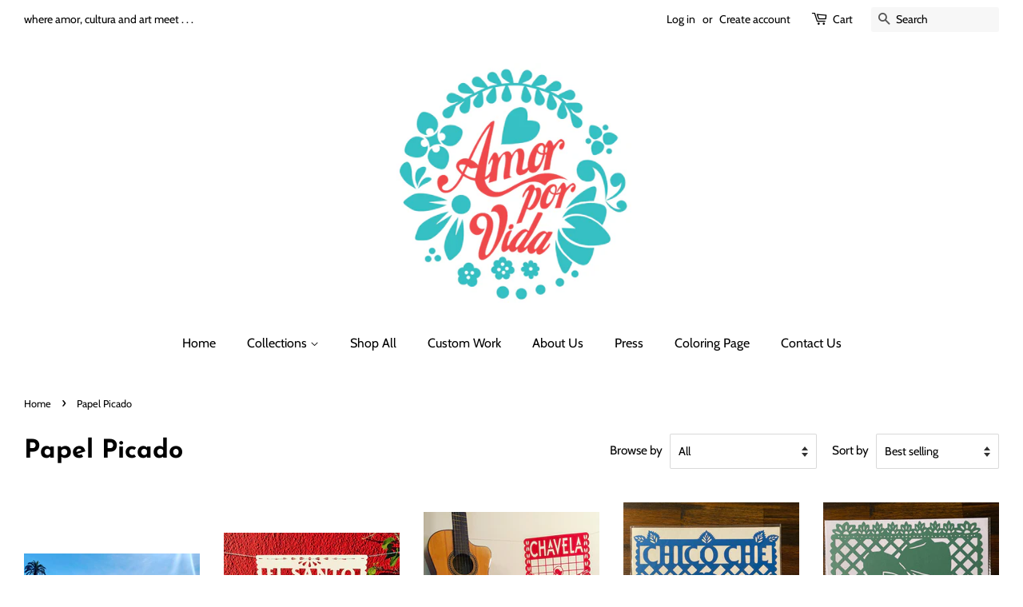

--- FILE ---
content_type: text/html; charset=utf-8
request_url: https://amor-por-vida.myshopify.com/collections/music-icons?page=3
body_size: 15795
content:
<!doctype html>
<html class="no-js">
<head>

  <!-- Basic page needs ================================================== -->
  <meta charset="utf-8">
  <meta http-equiv="X-UA-Compatible" content="IE=edge,chrome=1">

  

  <!-- Title and description ================================================== -->
  <title>
  Papel Picado &ndash; Page 3 &ndash; Amor Por Vida
  </title>

  

  <!-- Social meta ================================================== -->
  <!-- /snippets/social-meta-tags.liquid -->




<meta property="og:site_name" content="Amor Por Vida">
<meta property="og:url" content="https://amor-por-vida.myshopify.com/collections/music-icons?page=3">
<meta property="og:title" content="Papel Picado">
<meta property="og:type" content="product.group">
<meta property="og:description" content="Where amor, cultura and art meet. We specialize in creating pieces that showcase our culture unapologetically. We are who we are, complex and carefree.">

<meta property="og:image" content="http://amor-por-vida.myshopify.com/cdn/shop/collections/DCA6C54C-3B77-4F4D-BA58-CEB8589FB7A5_1200x1200.jpg?v=1599770382">
<meta property="og:image:secure_url" content="https://amor-por-vida.myshopify.com/cdn/shop/collections/DCA6C54C-3B77-4F4D-BA58-CEB8589FB7A5_1200x1200.jpg?v=1599770382">


  <meta name="twitter:site" content="@AmorPorVida_">

<meta name="twitter:card" content="summary_large_image">
<meta name="twitter:title" content="Papel Picado">
<meta name="twitter:description" content="Where amor, cultura and art meet. We specialize in creating pieces that showcase our culture unapologetically. We are who we are, complex and carefree.">


  <!-- Helpers ================================================== -->
  <link rel="canonical" href="https://amor-por-vida.myshopify.com/collections/music-icons?page=3">
  <meta name="viewport" content="width=device-width,initial-scale=1">
  <meta name="theme-color" content="#000000">

  <!-- CSS ================================================== -->
  <link href="//amor-por-vida.myshopify.com/cdn/shop/t/6/assets/timber.scss.css?v=41524157423407920211759259870" rel="stylesheet" type="text/css" media="all" />
  <link href="//amor-por-vida.myshopify.com/cdn/shop/t/6/assets/theme.scss.css?v=114961539227436411701759259869" rel="stylesheet" type="text/css" media="all" />

  <script>
    window.theme = window.theme || {};

    var theme = {
      strings: {
        addToCart: "Add to Cart",
        soldOut: "Sold Out",
        unavailable: "Unavailable",
        zoomClose: "Close (Esc)",
        zoomPrev: "Previous (Left arrow key)",
        zoomNext: "Next (Right arrow key)",
        addressError: "Error looking up that address",
        addressNoResults: "No results for that address",
        addressQueryLimit: "You have exceeded the Google API usage limit. Consider upgrading to a \u003ca href=\"https:\/\/developers.google.com\/maps\/premium\/usage-limits\"\u003ePremium Plan\u003c\/a\u003e.",
        authError: "There was a problem authenticating your Google Maps API Key."
      },
      settings: {
        // Adding some settings to allow the editor to update correctly when they are changed
        enableWideLayout: true,
        typeAccentTransform: false,
        typeAccentSpacing: false,
        baseFontSize: '17px',
        headerBaseFontSize: '32px',
        accentFontSize: '16px'
      },
      variables: {
        mediaQueryMedium: 'screen and (max-width: 768px)',
        bpSmall: false
      },
      moneyFormat: "${{amount}}"
    }

    document.documentElement.className = document.documentElement.className.replace('no-js', 'supports-js');
  </script>

  <!-- Header hook for plugins ================================================== -->
  <script>window.performance && window.performance.mark && window.performance.mark('shopify.content_for_header.start');</script><meta id="shopify-digital-wallet" name="shopify-digital-wallet" content="/32861913225/digital_wallets/dialog">
<meta name="shopify-checkout-api-token" content="c787dddffdd6e8ccb9300232414a8828">
<link rel="alternate" type="application/atom+xml" title="Feed" href="/collections/music-icons.atom" />
<link rel="prev" href="/collections/music-icons?page=2">
<link rel="alternate" hreflang="x-default" href="https://amor-por-vida.myshopify.com/collections/music-icons?page=3">
<link rel="alternate" hreflang="en" href="https://amor-por-vida.myshopify.com/collections/music-icons?page=3">
<link rel="alternate" hreflang="es" href="https://amor-por-vida.myshopify.com/es/collections/music-icons?page=3">
<link rel="alternate" type="application/json+oembed" href="https://amor-por-vida.myshopify.com/collections/music-icons.oembed?page=3">
<script async="async" src="/checkouts/internal/preloads.js?locale=en-US"></script>
<link rel="preconnect" href="https://shop.app" crossorigin="anonymous">
<script async="async" src="https://shop.app/checkouts/internal/preloads.js?locale=en-US&shop_id=32861913225" crossorigin="anonymous"></script>
<script id="apple-pay-shop-capabilities" type="application/json">{"shopId":32861913225,"countryCode":"US","currencyCode":"USD","merchantCapabilities":["supports3DS"],"merchantId":"gid:\/\/shopify\/Shop\/32861913225","merchantName":"Amor Por Vida","requiredBillingContactFields":["postalAddress","email"],"requiredShippingContactFields":["postalAddress","email"],"shippingType":"shipping","supportedNetworks":["visa","masterCard","amex","discover","elo","jcb"],"total":{"type":"pending","label":"Amor Por Vida","amount":"1.00"},"shopifyPaymentsEnabled":true,"supportsSubscriptions":true}</script>
<script id="shopify-features" type="application/json">{"accessToken":"c787dddffdd6e8ccb9300232414a8828","betas":["rich-media-storefront-analytics"],"domain":"amor-por-vida.myshopify.com","predictiveSearch":true,"shopId":32861913225,"locale":"en"}</script>
<script>var Shopify = Shopify || {};
Shopify.shop = "amor-por-vida.myshopify.com";
Shopify.locale = "en";
Shopify.currency = {"active":"USD","rate":"1.0"};
Shopify.country = "US";
Shopify.theme = {"name":"Minimal","id":87935746185,"schema_name":"Minimal","schema_version":"11.7.9","theme_store_id":380,"role":"main"};
Shopify.theme.handle = "null";
Shopify.theme.style = {"id":null,"handle":null};
Shopify.cdnHost = "amor-por-vida.myshopify.com/cdn";
Shopify.routes = Shopify.routes || {};
Shopify.routes.root = "/";</script>
<script type="module">!function(o){(o.Shopify=o.Shopify||{}).modules=!0}(window);</script>
<script>!function(o){function n(){var o=[];function n(){o.push(Array.prototype.slice.apply(arguments))}return n.q=o,n}var t=o.Shopify=o.Shopify||{};t.loadFeatures=n(),t.autoloadFeatures=n()}(window);</script>
<script>
  window.ShopifyPay = window.ShopifyPay || {};
  window.ShopifyPay.apiHost = "shop.app\/pay";
  window.ShopifyPay.redirectState = null;
</script>
<script id="shop-js-analytics" type="application/json">{"pageType":"collection"}</script>
<script defer="defer" async type="module" src="//amor-por-vida.myshopify.com/cdn/shopifycloud/shop-js/modules/v2/client.init-shop-cart-sync_BdyHc3Nr.en.esm.js"></script>
<script defer="defer" async type="module" src="//amor-por-vida.myshopify.com/cdn/shopifycloud/shop-js/modules/v2/chunk.common_Daul8nwZ.esm.js"></script>
<script type="module">
  await import("//amor-por-vida.myshopify.com/cdn/shopifycloud/shop-js/modules/v2/client.init-shop-cart-sync_BdyHc3Nr.en.esm.js");
await import("//amor-por-vida.myshopify.com/cdn/shopifycloud/shop-js/modules/v2/chunk.common_Daul8nwZ.esm.js");

  window.Shopify.SignInWithShop?.initShopCartSync?.({"fedCMEnabled":true,"windoidEnabled":true});

</script>
<script>
  window.Shopify = window.Shopify || {};
  if (!window.Shopify.featureAssets) window.Shopify.featureAssets = {};
  window.Shopify.featureAssets['shop-js'] = {"shop-cart-sync":["modules/v2/client.shop-cart-sync_QYOiDySF.en.esm.js","modules/v2/chunk.common_Daul8nwZ.esm.js"],"init-fed-cm":["modules/v2/client.init-fed-cm_DchLp9rc.en.esm.js","modules/v2/chunk.common_Daul8nwZ.esm.js"],"shop-button":["modules/v2/client.shop-button_OV7bAJc5.en.esm.js","modules/v2/chunk.common_Daul8nwZ.esm.js"],"init-windoid":["modules/v2/client.init-windoid_DwxFKQ8e.en.esm.js","modules/v2/chunk.common_Daul8nwZ.esm.js"],"shop-cash-offers":["modules/v2/client.shop-cash-offers_DWtL6Bq3.en.esm.js","modules/v2/chunk.common_Daul8nwZ.esm.js","modules/v2/chunk.modal_CQq8HTM6.esm.js"],"shop-toast-manager":["modules/v2/client.shop-toast-manager_CX9r1SjA.en.esm.js","modules/v2/chunk.common_Daul8nwZ.esm.js"],"init-shop-email-lookup-coordinator":["modules/v2/client.init-shop-email-lookup-coordinator_UhKnw74l.en.esm.js","modules/v2/chunk.common_Daul8nwZ.esm.js"],"pay-button":["modules/v2/client.pay-button_DzxNnLDY.en.esm.js","modules/v2/chunk.common_Daul8nwZ.esm.js"],"avatar":["modules/v2/client.avatar_BTnouDA3.en.esm.js"],"init-shop-cart-sync":["modules/v2/client.init-shop-cart-sync_BdyHc3Nr.en.esm.js","modules/v2/chunk.common_Daul8nwZ.esm.js"],"shop-login-button":["modules/v2/client.shop-login-button_D8B466_1.en.esm.js","modules/v2/chunk.common_Daul8nwZ.esm.js","modules/v2/chunk.modal_CQq8HTM6.esm.js"],"init-customer-accounts-sign-up":["modules/v2/client.init-customer-accounts-sign-up_C8fpPm4i.en.esm.js","modules/v2/client.shop-login-button_D8B466_1.en.esm.js","modules/v2/chunk.common_Daul8nwZ.esm.js","modules/v2/chunk.modal_CQq8HTM6.esm.js"],"init-shop-for-new-customer-accounts":["modules/v2/client.init-shop-for-new-customer-accounts_CVTO0Ztu.en.esm.js","modules/v2/client.shop-login-button_D8B466_1.en.esm.js","modules/v2/chunk.common_Daul8nwZ.esm.js","modules/v2/chunk.modal_CQq8HTM6.esm.js"],"init-customer-accounts":["modules/v2/client.init-customer-accounts_dRgKMfrE.en.esm.js","modules/v2/client.shop-login-button_D8B466_1.en.esm.js","modules/v2/chunk.common_Daul8nwZ.esm.js","modules/v2/chunk.modal_CQq8HTM6.esm.js"],"shop-follow-button":["modules/v2/client.shop-follow-button_CkZpjEct.en.esm.js","modules/v2/chunk.common_Daul8nwZ.esm.js","modules/v2/chunk.modal_CQq8HTM6.esm.js"],"lead-capture":["modules/v2/client.lead-capture_BntHBhfp.en.esm.js","modules/v2/chunk.common_Daul8nwZ.esm.js","modules/v2/chunk.modal_CQq8HTM6.esm.js"],"checkout-modal":["modules/v2/client.checkout-modal_CfxcYbTm.en.esm.js","modules/v2/chunk.common_Daul8nwZ.esm.js","modules/v2/chunk.modal_CQq8HTM6.esm.js"],"shop-login":["modules/v2/client.shop-login_Da4GZ2H6.en.esm.js","modules/v2/chunk.common_Daul8nwZ.esm.js","modules/v2/chunk.modal_CQq8HTM6.esm.js"],"payment-terms":["modules/v2/client.payment-terms_MV4M3zvL.en.esm.js","modules/v2/chunk.common_Daul8nwZ.esm.js","modules/v2/chunk.modal_CQq8HTM6.esm.js"]};
</script>
<script>(function() {
  var isLoaded = false;
  function asyncLoad() {
    if (isLoaded) return;
    isLoaded = true;
    var urls = ["https:\/\/instagram.pinatropical.com\/insta.js?shop=amor-por-vida.myshopify.com","\/\/cdn.shopify.com\/proxy\/330debe9adb361141e1832113ff4eef3d9e80ab727dc4c438c544cd56886cce4\/depo.sidepanda.com\/scripttag\/script_tag?shop=amor-por-vida.myshopify.com\u0026sp-cache-control=cHVibGljLCBtYXgtYWdlPTkwMA"];
    for (var i = 0; i < urls.length; i++) {
      var s = document.createElement('script');
      s.type = 'text/javascript';
      s.async = true;
      s.src = urls[i];
      var x = document.getElementsByTagName('script')[0];
      x.parentNode.insertBefore(s, x);
    }
  };
  if(window.attachEvent) {
    window.attachEvent('onload', asyncLoad);
  } else {
    window.addEventListener('load', asyncLoad, false);
  }
})();</script>
<script id="__st">var __st={"a":32861913225,"offset":-28800,"reqid":"9ab8cf03-53c8-4aee-a438-6732e4d37fb7-1768999372","pageurl":"amor-por-vida.myshopify.com\/collections\/music-icons?page=3","u":"a10d1905ca5e","p":"collection","rtyp":"collection","rid":187550335113};</script>
<script>window.ShopifyPaypalV4VisibilityTracking = true;</script>
<script id="captcha-bootstrap">!function(){'use strict';const t='contact',e='account',n='new_comment',o=[[t,t],['blogs',n],['comments',n],[t,'customer']],c=[[e,'customer_login'],[e,'guest_login'],[e,'recover_customer_password'],[e,'create_customer']],r=t=>t.map((([t,e])=>`form[action*='/${t}']:not([data-nocaptcha='true']) input[name='form_type'][value='${e}']`)).join(','),a=t=>()=>t?[...document.querySelectorAll(t)].map((t=>t.form)):[];function s(){const t=[...o],e=r(t);return a(e)}const i='password',u='form_key',d=['recaptcha-v3-token','g-recaptcha-response','h-captcha-response',i],f=()=>{try{return window.sessionStorage}catch{return}},m='__shopify_v',_=t=>t.elements[u];function p(t,e,n=!1){try{const o=window.sessionStorage,c=JSON.parse(o.getItem(e)),{data:r}=function(t){const{data:e,action:n}=t;return t[m]||n?{data:e,action:n}:{data:t,action:n}}(c);for(const[e,n]of Object.entries(r))t.elements[e]&&(t.elements[e].value=n);n&&o.removeItem(e)}catch(o){console.error('form repopulation failed',{error:o})}}const l='form_type',E='cptcha';function T(t){t.dataset[E]=!0}const w=window,h=w.document,L='Shopify',v='ce_forms',y='captcha';let A=!1;((t,e)=>{const n=(g='f06e6c50-85a8-45c8-87d0-21a2b65856fe',I='https://cdn.shopify.com/shopifycloud/storefront-forms-hcaptcha/ce_storefront_forms_captcha_hcaptcha.v1.5.2.iife.js',D={infoText:'Protected by hCaptcha',privacyText:'Privacy',termsText:'Terms'},(t,e,n)=>{const o=w[L][v],c=o.bindForm;if(c)return c(t,g,e,D).then(n);var r;o.q.push([[t,g,e,D],n]),r=I,A||(h.body.append(Object.assign(h.createElement('script'),{id:'captcha-provider',async:!0,src:r})),A=!0)});var g,I,D;w[L]=w[L]||{},w[L][v]=w[L][v]||{},w[L][v].q=[],w[L][y]=w[L][y]||{},w[L][y].protect=function(t,e){n(t,void 0,e),T(t)},Object.freeze(w[L][y]),function(t,e,n,w,h,L){const[v,y,A,g]=function(t,e,n){const i=e?o:[],u=t?c:[],d=[...i,...u],f=r(d),m=r(i),_=r(d.filter((([t,e])=>n.includes(e))));return[a(f),a(m),a(_),s()]}(w,h,L),I=t=>{const e=t.target;return e instanceof HTMLFormElement?e:e&&e.form},D=t=>v().includes(t);t.addEventListener('submit',(t=>{const e=I(t);if(!e)return;const n=D(e)&&!e.dataset.hcaptchaBound&&!e.dataset.recaptchaBound,o=_(e),c=g().includes(e)&&(!o||!o.value);(n||c)&&t.preventDefault(),c&&!n&&(function(t){try{if(!f())return;!function(t){const e=f();if(!e)return;const n=_(t);if(!n)return;const o=n.value;o&&e.removeItem(o)}(t);const e=Array.from(Array(32),(()=>Math.random().toString(36)[2])).join('');!function(t,e){_(t)||t.append(Object.assign(document.createElement('input'),{type:'hidden',name:u})),t.elements[u].value=e}(t,e),function(t,e){const n=f();if(!n)return;const o=[...t.querySelectorAll(`input[type='${i}']`)].map((({name:t})=>t)),c=[...d,...o],r={};for(const[a,s]of new FormData(t).entries())c.includes(a)||(r[a]=s);n.setItem(e,JSON.stringify({[m]:1,action:t.action,data:r}))}(t,e)}catch(e){console.error('failed to persist form',e)}}(e),e.submit())}));const S=(t,e)=>{t&&!t.dataset[E]&&(n(t,e.some((e=>e===t))),T(t))};for(const o of['focusin','change'])t.addEventListener(o,(t=>{const e=I(t);D(e)&&S(e,y())}));const B=e.get('form_key'),M=e.get(l),P=B&&M;t.addEventListener('DOMContentLoaded',(()=>{const t=y();if(P)for(const e of t)e.elements[l].value===M&&p(e,B);[...new Set([...A(),...v().filter((t=>'true'===t.dataset.shopifyCaptcha))])].forEach((e=>S(e,t)))}))}(h,new URLSearchParams(w.location.search),n,t,e,['guest_login'])})(!0,!0)}();</script>
<script integrity="sha256-4kQ18oKyAcykRKYeNunJcIwy7WH5gtpwJnB7kiuLZ1E=" data-source-attribution="shopify.loadfeatures" defer="defer" src="//amor-por-vida.myshopify.com/cdn/shopifycloud/storefront/assets/storefront/load_feature-a0a9edcb.js" crossorigin="anonymous"></script>
<script crossorigin="anonymous" defer="defer" src="//amor-por-vida.myshopify.com/cdn/shopifycloud/storefront/assets/shopify_pay/storefront-65b4c6d7.js?v=20250812"></script>
<script data-source-attribution="shopify.dynamic_checkout.dynamic.init">var Shopify=Shopify||{};Shopify.PaymentButton=Shopify.PaymentButton||{isStorefrontPortableWallets:!0,init:function(){window.Shopify.PaymentButton.init=function(){};var t=document.createElement("script");t.src="https://amor-por-vida.myshopify.com/cdn/shopifycloud/portable-wallets/latest/portable-wallets.en.js",t.type="module",document.head.appendChild(t)}};
</script>
<script data-source-attribution="shopify.dynamic_checkout.buyer_consent">
  function portableWalletsHideBuyerConsent(e){var t=document.getElementById("shopify-buyer-consent"),n=document.getElementById("shopify-subscription-policy-button");t&&n&&(t.classList.add("hidden"),t.setAttribute("aria-hidden","true"),n.removeEventListener("click",e))}function portableWalletsShowBuyerConsent(e){var t=document.getElementById("shopify-buyer-consent"),n=document.getElementById("shopify-subscription-policy-button");t&&n&&(t.classList.remove("hidden"),t.removeAttribute("aria-hidden"),n.addEventListener("click",e))}window.Shopify?.PaymentButton&&(window.Shopify.PaymentButton.hideBuyerConsent=portableWalletsHideBuyerConsent,window.Shopify.PaymentButton.showBuyerConsent=portableWalletsShowBuyerConsent);
</script>
<script data-source-attribution="shopify.dynamic_checkout.cart.bootstrap">document.addEventListener("DOMContentLoaded",(function(){function t(){return document.querySelector("shopify-accelerated-checkout-cart, shopify-accelerated-checkout")}if(t())Shopify.PaymentButton.init();else{new MutationObserver((function(e,n){t()&&(Shopify.PaymentButton.init(),n.disconnect())})).observe(document.body,{childList:!0,subtree:!0})}}));
</script>
<link id="shopify-accelerated-checkout-styles" rel="stylesheet" media="screen" href="https://amor-por-vida.myshopify.com/cdn/shopifycloud/portable-wallets/latest/accelerated-checkout-backwards-compat.css" crossorigin="anonymous">
<style id="shopify-accelerated-checkout-cart">
        #shopify-buyer-consent {
  margin-top: 1em;
  display: inline-block;
  width: 100%;
}

#shopify-buyer-consent.hidden {
  display: none;
}

#shopify-subscription-policy-button {
  background: none;
  border: none;
  padding: 0;
  text-decoration: underline;
  font-size: inherit;
  cursor: pointer;
}

#shopify-subscription-policy-button::before {
  box-shadow: none;
}

      </style>

<script>window.performance && window.performance.mark && window.performance.mark('shopify.content_for_header.end');</script>

  <script src="//amor-por-vida.myshopify.com/cdn/shop/t/6/assets/jquery-2.2.3.min.js?v=58211863146907186831581642595" type="text/javascript"></script>

  <script src="//amor-por-vida.myshopify.com/cdn/shop/t/6/assets/lazysizes.min.js?v=155223123402716617051581642595" async="async"></script>

  
  

<link href="https://monorail-edge.shopifysvc.com" rel="dns-prefetch">
<script>(function(){if ("sendBeacon" in navigator && "performance" in window) {try {var session_token_from_headers = performance.getEntriesByType('navigation')[0].serverTiming.find(x => x.name == '_s').description;} catch {var session_token_from_headers = undefined;}var session_cookie_matches = document.cookie.match(/_shopify_s=([^;]*)/);var session_token_from_cookie = session_cookie_matches && session_cookie_matches.length === 2 ? session_cookie_matches[1] : "";var session_token = session_token_from_headers || session_token_from_cookie || "";function handle_abandonment_event(e) {var entries = performance.getEntries().filter(function(entry) {return /monorail-edge.shopifysvc.com/.test(entry.name);});if (!window.abandonment_tracked && entries.length === 0) {window.abandonment_tracked = true;var currentMs = Date.now();var navigation_start = performance.timing.navigationStart;var payload = {shop_id: 32861913225,url: window.location.href,navigation_start,duration: currentMs - navigation_start,session_token,page_type: "collection"};window.navigator.sendBeacon("https://monorail-edge.shopifysvc.com/v1/produce", JSON.stringify({schema_id: "online_store_buyer_site_abandonment/1.1",payload: payload,metadata: {event_created_at_ms: currentMs,event_sent_at_ms: currentMs}}));}}window.addEventListener('pagehide', handle_abandonment_event);}}());</script>
<script id="web-pixels-manager-setup">(function e(e,d,r,n,o){if(void 0===o&&(o={}),!Boolean(null===(a=null===(i=window.Shopify)||void 0===i?void 0:i.analytics)||void 0===a?void 0:a.replayQueue)){var i,a;window.Shopify=window.Shopify||{};var t=window.Shopify;t.analytics=t.analytics||{};var s=t.analytics;s.replayQueue=[],s.publish=function(e,d,r){return s.replayQueue.push([e,d,r]),!0};try{self.performance.mark("wpm:start")}catch(e){}var l=function(){var e={modern:/Edge?\/(1{2}[4-9]|1[2-9]\d|[2-9]\d{2}|\d{4,})\.\d+(\.\d+|)|Firefox\/(1{2}[4-9]|1[2-9]\d|[2-9]\d{2}|\d{4,})\.\d+(\.\d+|)|Chrom(ium|e)\/(9{2}|\d{3,})\.\d+(\.\d+|)|(Maci|X1{2}).+ Version\/(15\.\d+|(1[6-9]|[2-9]\d|\d{3,})\.\d+)([,.]\d+|)( \(\w+\)|)( Mobile\/\w+|) Safari\/|Chrome.+OPR\/(9{2}|\d{3,})\.\d+\.\d+|(CPU[ +]OS|iPhone[ +]OS|CPU[ +]iPhone|CPU IPhone OS|CPU iPad OS)[ +]+(15[._]\d+|(1[6-9]|[2-9]\d|\d{3,})[._]\d+)([._]\d+|)|Android:?[ /-](13[3-9]|1[4-9]\d|[2-9]\d{2}|\d{4,})(\.\d+|)(\.\d+|)|Android.+Firefox\/(13[5-9]|1[4-9]\d|[2-9]\d{2}|\d{4,})\.\d+(\.\d+|)|Android.+Chrom(ium|e)\/(13[3-9]|1[4-9]\d|[2-9]\d{2}|\d{4,})\.\d+(\.\d+|)|SamsungBrowser\/([2-9]\d|\d{3,})\.\d+/,legacy:/Edge?\/(1[6-9]|[2-9]\d|\d{3,})\.\d+(\.\d+|)|Firefox\/(5[4-9]|[6-9]\d|\d{3,})\.\d+(\.\d+|)|Chrom(ium|e)\/(5[1-9]|[6-9]\d|\d{3,})\.\d+(\.\d+|)([\d.]+$|.*Safari\/(?![\d.]+ Edge\/[\d.]+$))|(Maci|X1{2}).+ Version\/(10\.\d+|(1[1-9]|[2-9]\d|\d{3,})\.\d+)([,.]\d+|)( \(\w+\)|)( Mobile\/\w+|) Safari\/|Chrome.+OPR\/(3[89]|[4-9]\d|\d{3,})\.\d+\.\d+|(CPU[ +]OS|iPhone[ +]OS|CPU[ +]iPhone|CPU IPhone OS|CPU iPad OS)[ +]+(10[._]\d+|(1[1-9]|[2-9]\d|\d{3,})[._]\d+)([._]\d+|)|Android:?[ /-](13[3-9]|1[4-9]\d|[2-9]\d{2}|\d{4,})(\.\d+|)(\.\d+|)|Mobile Safari.+OPR\/([89]\d|\d{3,})\.\d+\.\d+|Android.+Firefox\/(13[5-9]|1[4-9]\d|[2-9]\d{2}|\d{4,})\.\d+(\.\d+|)|Android.+Chrom(ium|e)\/(13[3-9]|1[4-9]\d|[2-9]\d{2}|\d{4,})\.\d+(\.\d+|)|Android.+(UC? ?Browser|UCWEB|U3)[ /]?(15\.([5-9]|\d{2,})|(1[6-9]|[2-9]\d|\d{3,})\.\d+)\.\d+|SamsungBrowser\/(5\.\d+|([6-9]|\d{2,})\.\d+)|Android.+MQ{2}Browser\/(14(\.(9|\d{2,})|)|(1[5-9]|[2-9]\d|\d{3,})(\.\d+|))(\.\d+|)|K[Aa][Ii]OS\/(3\.\d+|([4-9]|\d{2,})\.\d+)(\.\d+|)/},d=e.modern,r=e.legacy,n=navigator.userAgent;return n.match(d)?"modern":n.match(r)?"legacy":"unknown"}(),u="modern"===l?"modern":"legacy",c=(null!=n?n:{modern:"",legacy:""})[u],f=function(e){return[e.baseUrl,"/wpm","/b",e.hashVersion,"modern"===e.buildTarget?"m":"l",".js"].join("")}({baseUrl:d,hashVersion:r,buildTarget:u}),m=function(e){var d=e.version,r=e.bundleTarget,n=e.surface,o=e.pageUrl,i=e.monorailEndpoint;return{emit:function(e){var a=e.status,t=e.errorMsg,s=(new Date).getTime(),l=JSON.stringify({metadata:{event_sent_at_ms:s},events:[{schema_id:"web_pixels_manager_load/3.1",payload:{version:d,bundle_target:r,page_url:o,status:a,surface:n,error_msg:t},metadata:{event_created_at_ms:s}}]});if(!i)return console&&console.warn&&console.warn("[Web Pixels Manager] No Monorail endpoint provided, skipping logging."),!1;try{return self.navigator.sendBeacon.bind(self.navigator)(i,l)}catch(e){}var u=new XMLHttpRequest;try{return u.open("POST",i,!0),u.setRequestHeader("Content-Type","text/plain"),u.send(l),!0}catch(e){return console&&console.warn&&console.warn("[Web Pixels Manager] Got an unhandled error while logging to Monorail."),!1}}}}({version:r,bundleTarget:l,surface:e.surface,pageUrl:self.location.href,monorailEndpoint:e.monorailEndpoint});try{o.browserTarget=l,function(e){var d=e.src,r=e.async,n=void 0===r||r,o=e.onload,i=e.onerror,a=e.sri,t=e.scriptDataAttributes,s=void 0===t?{}:t,l=document.createElement("script"),u=document.querySelector("head"),c=document.querySelector("body");if(l.async=n,l.src=d,a&&(l.integrity=a,l.crossOrigin="anonymous"),s)for(var f in s)if(Object.prototype.hasOwnProperty.call(s,f))try{l.dataset[f]=s[f]}catch(e){}if(o&&l.addEventListener("load",o),i&&l.addEventListener("error",i),u)u.appendChild(l);else{if(!c)throw new Error("Did not find a head or body element to append the script");c.appendChild(l)}}({src:f,async:!0,onload:function(){if(!function(){var e,d;return Boolean(null===(d=null===(e=window.Shopify)||void 0===e?void 0:e.analytics)||void 0===d?void 0:d.initialized)}()){var d=window.webPixelsManager.init(e)||void 0;if(d){var r=window.Shopify.analytics;r.replayQueue.forEach((function(e){var r=e[0],n=e[1],o=e[2];d.publishCustomEvent(r,n,o)})),r.replayQueue=[],r.publish=d.publishCustomEvent,r.visitor=d.visitor,r.initialized=!0}}},onerror:function(){return m.emit({status:"failed",errorMsg:"".concat(f," has failed to load")})},sri:function(e){var d=/^sha384-[A-Za-z0-9+/=]+$/;return"string"==typeof e&&d.test(e)}(c)?c:"",scriptDataAttributes:o}),m.emit({status:"loading"})}catch(e){m.emit({status:"failed",errorMsg:(null==e?void 0:e.message)||"Unknown error"})}}})({shopId: 32861913225,storefrontBaseUrl: "https://amor-por-vida.myshopify.com",extensionsBaseUrl: "https://extensions.shopifycdn.com/cdn/shopifycloud/web-pixels-manager",monorailEndpoint: "https://monorail-edge.shopifysvc.com/unstable/produce_batch",surface: "storefront-renderer",enabledBetaFlags: ["2dca8a86"],webPixelsConfigList: [{"id":"shopify-app-pixel","configuration":"{}","eventPayloadVersion":"v1","runtimeContext":"STRICT","scriptVersion":"0450","apiClientId":"shopify-pixel","type":"APP","privacyPurposes":["ANALYTICS","MARKETING"]},{"id":"shopify-custom-pixel","eventPayloadVersion":"v1","runtimeContext":"LAX","scriptVersion":"0450","apiClientId":"shopify-pixel","type":"CUSTOM","privacyPurposes":["ANALYTICS","MARKETING"]}],isMerchantRequest: false,initData: {"shop":{"name":"Amor Por Vida","paymentSettings":{"currencyCode":"USD"},"myshopifyDomain":"amor-por-vida.myshopify.com","countryCode":"US","storefrontUrl":"https:\/\/amor-por-vida.myshopify.com"},"customer":null,"cart":null,"checkout":null,"productVariants":[],"purchasingCompany":null},},"https://amor-por-vida.myshopify.com/cdn","fcfee988w5aeb613cpc8e4bc33m6693e112",{"modern":"","legacy":""},{"shopId":"32861913225","storefrontBaseUrl":"https:\/\/amor-por-vida.myshopify.com","extensionBaseUrl":"https:\/\/extensions.shopifycdn.com\/cdn\/shopifycloud\/web-pixels-manager","surface":"storefront-renderer","enabledBetaFlags":"[\"2dca8a86\"]","isMerchantRequest":"false","hashVersion":"fcfee988w5aeb613cpc8e4bc33m6693e112","publish":"custom","events":"[[\"page_viewed\",{}],[\"collection_viewed\",{\"collection\":{\"id\":\"187550335113\",\"title\":\"Papel Picado\",\"productVariants\":[{\"price\":{\"amount\":20.0,\"currencyCode\":\"USD\"},\"product\":{\"title\":\"Echo Parque\",\"vendor\":\"Amor Por Vida\",\"id\":\"4942669906057\",\"untranslatedTitle\":\"Echo Parque\",\"url\":\"\/products\/echo-parque\",\"type\":\"Papel Picado\"},\"id\":\"33555553943689\",\"image\":{\"src\":\"\/\/amor-por-vida.myshopify.com\/cdn\/shop\/products\/image_a181abf8-0df6-4b15-a812-4e60512ea1e4.jpg?v=1587823842\"},\"sku\":\"\",\"title\":\"Default Title\",\"untranslatedTitle\":\"Default Title\"},{\"price\":{\"amount\":20.0,\"currencyCode\":\"USD\"},\"product\":{\"title\":\"El Santo\",\"vendor\":\"Amor Por Vida\",\"id\":\"4942656667785\",\"untranslatedTitle\":\"El Santo\",\"url\":\"\/products\/el-santo\",\"type\":\"Papel Picado\"},\"id\":\"33555534807177\",\"image\":{\"src\":\"\/\/amor-por-vida.myshopify.com\/cdn\/shop\/products\/image_48fa1712-3a66-42d7-ba60-fbd0c25fce17.jpg?v=1587823610\"},\"sku\":\"\",\"title\":\"Default Title\",\"untranslatedTitle\":\"Default Title\"},{\"price\":{\"amount\":15.0,\"currencyCode\":\"USD\"},\"product\":{\"title\":\"Chavela\",\"vendor\":\"Amor Por Vida\",\"id\":\"4942667219081\",\"untranslatedTitle\":\"Chavela\",\"url\":\"\/products\/chavela\",\"type\":\"Papel Picado\"},\"id\":\"33555550666889\",\"image\":{\"src\":\"\/\/amor-por-vida.myshopify.com\/cdn\/shop\/products\/image_90b362ac-9100-4b07-b4c2-133dfadefab6.jpg?v=1587823804\"},\"sku\":\"\",\"title\":\"Default Title\",\"untranslatedTitle\":\"Default Title\"},{\"price\":{\"amount\":20.0,\"currencyCode\":\"USD\"},\"product\":{\"title\":\"Chico Che\",\"vendor\":\"Amor Por Vida\",\"id\":\"4942653161609\",\"untranslatedTitle\":\"Chico Che\",\"url\":\"\/products\/chico-che\",\"type\":\"Papel Picado\"},\"id\":\"33555526942857\",\"image\":{\"src\":\"\/\/amor-por-vida.myshopify.com\/cdn\/shop\/products\/image_2a341907-abdb-4708-a6cb-7fca1629f618.jpg?v=1589501730\"},\"sku\":\"\",\"title\":\"Sky Blue\",\"untranslatedTitle\":\"Sky Blue\"},{\"price\":{\"amount\":20.0,\"currencyCode\":\"USD\"},\"product\":{\"title\":\"Joan Sebastian\",\"vendor\":\"Amor Por Vida\",\"id\":\"4942651621513\",\"untranslatedTitle\":\"Joan Sebastian\",\"url\":\"\/products\/joan-sebastian\",\"type\":\"Papel Picado\"},\"id\":\"33555525042313\",\"image\":{\"src\":\"\/\/amor-por-vida.myshopify.com\/cdn\/shop\/products\/image_83867626-446e-4786-884f-5f80b1d8101d.jpg?v=1587823523\"},\"sku\":\"\",\"title\":\"Default Title\",\"untranslatedTitle\":\"Default Title\"},{\"price\":{\"amount\":15.0,\"currencyCode\":\"USD\"},\"product\":{\"title\":\"Dave Grohl\",\"vendor\":\"Amor Por Vida\",\"id\":\"4940642287753\",\"untranslatedTitle\":\"Dave Grohl\",\"url\":\"\/products\/dave-grohl\",\"type\":\"Papel Picado\"},\"id\":\"33550893645961\",\"image\":{\"src\":\"\/\/amor-por-vida.myshopify.com\/cdn\/shop\/products\/image_310bda2d-9171-4d21-9691-e8a018883727.jpg?v=1587779145\"},\"sku\":\"\",\"title\":\"Default Title\",\"untranslatedTitle\":\"Default Title\"},{\"price\":{\"amount\":15.0,\"currencyCode\":\"USD\"},\"product\":{\"title\":\"Tupac\",\"vendor\":\"Amor Por Vida\",\"id\":\"4940641075337\",\"untranslatedTitle\":\"Tupac\",\"url\":\"\/products\/tupac\",\"type\":\"Papel Picado\"},\"id\":\"33550888632457\",\"image\":{\"src\":\"\/\/amor-por-vida.myshopify.com\/cdn\/shop\/products\/image_fd2f37b8-3cc2-4219-8536-2b144df2055f.jpg?v=1587779097\"},\"sku\":\"\",\"title\":\"Default Title\",\"untranslatedTitle\":\"Default Title\"}]}}]]"});</script><script>
  window.ShopifyAnalytics = window.ShopifyAnalytics || {};
  window.ShopifyAnalytics.meta = window.ShopifyAnalytics.meta || {};
  window.ShopifyAnalytics.meta.currency = 'USD';
  var meta = {"products":[{"id":4942669906057,"gid":"gid:\/\/shopify\/Product\/4942669906057","vendor":"Amor Por Vida","type":"Papel Picado","handle":"echo-parque","variants":[{"id":33555553943689,"price":2000,"name":"Echo Parque","public_title":null,"sku":""}],"remote":false},{"id":4942656667785,"gid":"gid:\/\/shopify\/Product\/4942656667785","vendor":"Amor Por Vida","type":"Papel Picado","handle":"el-santo","variants":[{"id":33555534807177,"price":2000,"name":"El Santo","public_title":null,"sku":""}],"remote":false},{"id":4942667219081,"gid":"gid:\/\/shopify\/Product\/4942667219081","vendor":"Amor Por Vida","type":"Papel Picado","handle":"chavela","variants":[{"id":33555550666889,"price":1500,"name":"Chavela","public_title":null,"sku":""}],"remote":false},{"id":4942653161609,"gid":"gid:\/\/shopify\/Product\/4942653161609","vendor":"Amor Por Vida","type":"Papel Picado","handle":"chico-che","variants":[{"id":33555526942857,"price":2000,"name":"Chico Che - Sky Blue","public_title":"Sky Blue","sku":""},{"id":33843578405001,"price":2000,"name":"Chico Che - Blue","public_title":"Blue","sku":""},{"id":33843582632073,"price":2000,"name":"Chico Che - Red","public_title":"Red","sku":""}],"remote":false},{"id":4942651621513,"gid":"gid:\/\/shopify\/Product\/4942651621513","vendor":"Amor Por Vida","type":"Papel Picado","handle":"joan-sebastian","variants":[{"id":33555525042313,"price":2000,"name":"Joan Sebastian","public_title":null,"sku":""}],"remote":false},{"id":4940642287753,"gid":"gid:\/\/shopify\/Product\/4940642287753","vendor":"Amor Por Vida","type":"Papel Picado","handle":"dave-grohl","variants":[{"id":33550893645961,"price":1500,"name":"Dave Grohl","public_title":null,"sku":""}],"remote":false},{"id":4940641075337,"gid":"gid:\/\/shopify\/Product\/4940641075337","vendor":"Amor Por Vida","type":"Papel Picado","handle":"tupac","variants":[{"id":33550888632457,"price":1500,"name":"Tupac","public_title":null,"sku":""}],"remote":false}],"page":{"pageType":"collection","resourceType":"collection","resourceId":187550335113,"requestId":"9ab8cf03-53c8-4aee-a438-6732e4d37fb7-1768999372"}};
  for (var attr in meta) {
    window.ShopifyAnalytics.meta[attr] = meta[attr];
  }
</script>
<script class="analytics">
  (function () {
    var customDocumentWrite = function(content) {
      var jquery = null;

      if (window.jQuery) {
        jquery = window.jQuery;
      } else if (window.Checkout && window.Checkout.$) {
        jquery = window.Checkout.$;
      }

      if (jquery) {
        jquery('body').append(content);
      }
    };

    var hasLoggedConversion = function(token) {
      if (token) {
        return document.cookie.indexOf('loggedConversion=' + token) !== -1;
      }
      return false;
    }

    var setCookieIfConversion = function(token) {
      if (token) {
        var twoMonthsFromNow = new Date(Date.now());
        twoMonthsFromNow.setMonth(twoMonthsFromNow.getMonth() + 2);

        document.cookie = 'loggedConversion=' + token + '; expires=' + twoMonthsFromNow;
      }
    }

    var trekkie = window.ShopifyAnalytics.lib = window.trekkie = window.trekkie || [];
    if (trekkie.integrations) {
      return;
    }
    trekkie.methods = [
      'identify',
      'page',
      'ready',
      'track',
      'trackForm',
      'trackLink'
    ];
    trekkie.factory = function(method) {
      return function() {
        var args = Array.prototype.slice.call(arguments);
        args.unshift(method);
        trekkie.push(args);
        return trekkie;
      };
    };
    for (var i = 0; i < trekkie.methods.length; i++) {
      var key = trekkie.methods[i];
      trekkie[key] = trekkie.factory(key);
    }
    trekkie.load = function(config) {
      trekkie.config = config || {};
      trekkie.config.initialDocumentCookie = document.cookie;
      var first = document.getElementsByTagName('script')[0];
      var script = document.createElement('script');
      script.type = 'text/javascript';
      script.onerror = function(e) {
        var scriptFallback = document.createElement('script');
        scriptFallback.type = 'text/javascript';
        scriptFallback.onerror = function(error) {
                var Monorail = {
      produce: function produce(monorailDomain, schemaId, payload) {
        var currentMs = new Date().getTime();
        var event = {
          schema_id: schemaId,
          payload: payload,
          metadata: {
            event_created_at_ms: currentMs,
            event_sent_at_ms: currentMs
          }
        };
        return Monorail.sendRequest("https://" + monorailDomain + "/v1/produce", JSON.stringify(event));
      },
      sendRequest: function sendRequest(endpointUrl, payload) {
        // Try the sendBeacon API
        if (window && window.navigator && typeof window.navigator.sendBeacon === 'function' && typeof window.Blob === 'function' && !Monorail.isIos12()) {
          var blobData = new window.Blob([payload], {
            type: 'text/plain'
          });

          if (window.navigator.sendBeacon(endpointUrl, blobData)) {
            return true;
          } // sendBeacon was not successful

        } // XHR beacon

        var xhr = new XMLHttpRequest();

        try {
          xhr.open('POST', endpointUrl);
          xhr.setRequestHeader('Content-Type', 'text/plain');
          xhr.send(payload);
        } catch (e) {
          console.log(e);
        }

        return false;
      },
      isIos12: function isIos12() {
        return window.navigator.userAgent.lastIndexOf('iPhone; CPU iPhone OS 12_') !== -1 || window.navigator.userAgent.lastIndexOf('iPad; CPU OS 12_') !== -1;
      }
    };
    Monorail.produce('monorail-edge.shopifysvc.com',
      'trekkie_storefront_load_errors/1.1',
      {shop_id: 32861913225,
      theme_id: 87935746185,
      app_name: "storefront",
      context_url: window.location.href,
      source_url: "//amor-por-vida.myshopify.com/cdn/s/trekkie.storefront.cd680fe47e6c39ca5d5df5f0a32d569bc48c0f27.min.js"});

        };
        scriptFallback.async = true;
        scriptFallback.src = '//amor-por-vida.myshopify.com/cdn/s/trekkie.storefront.cd680fe47e6c39ca5d5df5f0a32d569bc48c0f27.min.js';
        first.parentNode.insertBefore(scriptFallback, first);
      };
      script.async = true;
      script.src = '//amor-por-vida.myshopify.com/cdn/s/trekkie.storefront.cd680fe47e6c39ca5d5df5f0a32d569bc48c0f27.min.js';
      first.parentNode.insertBefore(script, first);
    };
    trekkie.load(
      {"Trekkie":{"appName":"storefront","development":false,"defaultAttributes":{"shopId":32861913225,"isMerchantRequest":null,"themeId":87935746185,"themeCityHash":"1715328770960258597","contentLanguage":"en","currency":"USD","eventMetadataId":"b03fa0be-824e-4ae3-af27-dd3b24a92ed8"},"isServerSideCookieWritingEnabled":true,"monorailRegion":"shop_domain","enabledBetaFlags":["65f19447"]},"Session Attribution":{},"S2S":{"facebookCapiEnabled":false,"source":"trekkie-storefront-renderer","apiClientId":580111}}
    );

    var loaded = false;
    trekkie.ready(function() {
      if (loaded) return;
      loaded = true;

      window.ShopifyAnalytics.lib = window.trekkie;

      var originalDocumentWrite = document.write;
      document.write = customDocumentWrite;
      try { window.ShopifyAnalytics.merchantGoogleAnalytics.call(this); } catch(error) {};
      document.write = originalDocumentWrite;

      window.ShopifyAnalytics.lib.page(null,{"pageType":"collection","resourceType":"collection","resourceId":187550335113,"requestId":"9ab8cf03-53c8-4aee-a438-6732e4d37fb7-1768999372","shopifyEmitted":true});

      var match = window.location.pathname.match(/checkouts\/(.+)\/(thank_you|post_purchase)/)
      var token = match? match[1]: undefined;
      if (!hasLoggedConversion(token)) {
        setCookieIfConversion(token);
        window.ShopifyAnalytics.lib.track("Viewed Product Category",{"currency":"USD","category":"Collection: music-icons","collectionName":"music-icons","collectionId":187550335113,"nonInteraction":true},undefined,undefined,{"shopifyEmitted":true});
      }
    });


        var eventsListenerScript = document.createElement('script');
        eventsListenerScript.async = true;
        eventsListenerScript.src = "//amor-por-vida.myshopify.com/cdn/shopifycloud/storefront/assets/shop_events_listener-3da45d37.js";
        document.getElementsByTagName('head')[0].appendChild(eventsListenerScript);

})();</script>
<script
  defer
  src="https://amor-por-vida.myshopify.com/cdn/shopifycloud/perf-kit/shopify-perf-kit-3.0.4.min.js"
  data-application="storefront-renderer"
  data-shop-id="32861913225"
  data-render-region="gcp-us-central1"
  data-page-type="collection"
  data-theme-instance-id="87935746185"
  data-theme-name="Minimal"
  data-theme-version="11.7.9"
  data-monorail-region="shop_domain"
  data-resource-timing-sampling-rate="10"
  data-shs="true"
  data-shs-beacon="true"
  data-shs-export-with-fetch="true"
  data-shs-logs-sample-rate="1"
  data-shs-beacon-endpoint="https://amor-por-vida.myshopify.com/api/collect"
></script>
</head>

<body id="papel-picado" class="template-collection">

  <div id="shopify-section-header" class="shopify-section"><style>
  .logo__image-wrapper {
    max-width: 300px;
  }
  /*================= If logo is above navigation ================== */
  
    .site-nav {
      
      margin-top: 30px;
    }

    
      .logo__image-wrapper {
        margin: 0 auto;
      }
    
  

  /*============ If logo is on the same line as navigation ============ */
  


  
</style>

<div data-section-id="header" data-section-type="header-section">
  <div class="header-bar">
    <div class="wrapper medium-down--hide">
      <div class="post-large--display-table">

        
          <div class="header-bar__left post-large--display-table-cell">

            

            

            
              <div class="header-bar__module header-bar__message">
                
                  where amor, cultura and art meet . . .
                
              </div>
            

          </div>
        

        <div class="header-bar__right post-large--display-table-cell">

          
            <ul class="header-bar__module header-bar__module--list">
              
                <li>
                  <a href="/account/login" id="customer_login_link">Log in</a>
                </li>
                <li>or</li>
                <li>
                  <a href="/account/register" id="customer_register_link">Create account</a>
                </li>
              
            </ul>
          

          <div class="header-bar__module">
            <span class="header-bar__sep" aria-hidden="true"></span>
            <a href="/cart" class="cart-page-link">
              <span class="icon icon-cart header-bar__cart-icon" aria-hidden="true"></span>
            </a>
          </div>

          <div class="header-bar__module">
            <a href="/cart" class="cart-page-link">
              Cart
              <span class="cart-count header-bar__cart-count hidden-count">0</span>
            </a>
          </div>

          
            
              <div class="header-bar__module header-bar__search">
                


  <form action="/search" method="get" class="header-bar__search-form clearfix" role="search">
    
    <button type="submit" class="btn btn--search icon-fallback-text header-bar__search-submit">
      <span class="icon icon-search" aria-hidden="true"></span>
      <span class="fallback-text">Search</span>
    </button>
    <input type="search" name="q" value="" aria-label="Search" class="header-bar__search-input" placeholder="Search">
  </form>


              </div>
            
          

        </div>
      </div>
    </div>

    <div class="wrapper post-large--hide announcement-bar--mobile">
      
        
          <span>where amor, cultura and art meet . . .</span>
        
      
    </div>

    <div class="wrapper post-large--hide">
      
        <button type="button" class="mobile-nav-trigger" id="MobileNavTrigger" aria-controls="MobileNav" aria-expanded="false">
          <span class="icon icon-hamburger" aria-hidden="true"></span>
          Menu
        </button>
      
      <a href="/cart" class="cart-page-link mobile-cart-page-link">
        <span class="icon icon-cart header-bar__cart-icon" aria-hidden="true"></span>
        Cart <span class="cart-count hidden-count">0</span>
      </a>
    </div>
    <nav role="navigation">
  <ul id="MobileNav" class="mobile-nav post-large--hide">
    
      
        <li class="mobile-nav__link">
          <a
            href="/"
            class="mobile-nav"
            >
            Home
          </a>
        </li>
      
    
      
        
        <li class="mobile-nav__link" aria-haspopup="true">
          <a
            href="/collections"
            class="mobile-nav__sublist-trigger"
            aria-controls="MobileNav-Parent-2"
            aria-expanded="false">
            Collections
            <span class="icon-fallback-text mobile-nav__sublist-expand" aria-hidden="true">
  <span class="icon icon-plus" aria-hidden="true"></span>
  <span class="fallback-text">+</span>
</span>
<span class="icon-fallback-text mobile-nav__sublist-contract" aria-hidden="true">
  <span class="icon icon-minus" aria-hidden="true"></span>
  <span class="fallback-text">-</span>
</span>

          </a>
          <ul
            id="MobileNav-Parent-2"
            class="mobile-nav__sublist">
            
            
              
                <li class="mobile-nav__sublist-link">
                  <a
                    href="/collections/specialty-pieces"
                    >
                    Specialty/Custom Work
                  </a>
                </li>
              
            
              
                <li class="mobile-nav__sublist-link">
                  <a
                    href="/collections/music-icons"
                    aria-current="page">
                    Papel Picado
                  </a>
                </li>
              
            
              
                <li class="mobile-nav__sublist-link">
                  <a
                    href="/collections/linocut-prints"
                    >
                    Linocut Prints
                  </a>
                </li>
              
            
              
                <li class="mobile-nav__sublist-link">
                  <a
                    href="/collections/greeting-cards"
                    >
                    Greeting Cards
                  </a>
                </li>
              
            
              
                <li class="mobile-nav__sublist-link">
                  <a
                    href="/collections/alphabet-menudo"
                    >
                    Alphabet Menudo: Limited Edition
                  </a>
                </li>
              
            
          </ul>
        </li>
      
    
      
        <li class="mobile-nav__link">
          <a
            href="/collections/all"
            class="mobile-nav"
            >
            Shop All
          </a>
        </li>
      
    
      
        <li class="mobile-nav__link">
          <a
            href="/pages/custom-orders"
            class="mobile-nav"
            >
            Custom Work
          </a>
        </li>
      
    
      
        <li class="mobile-nav__link">
          <a
            href="/pages/about"
            class="mobile-nav"
            >
            About Us
          </a>
        </li>
      
    
      
        <li class="mobile-nav__link">
          <a
            href="/pages/press"
            class="mobile-nav"
            >
            Press
          </a>
        </li>
      
    
      
        <li class="mobile-nav__link">
          <a
            href="/pages/coloring-page"
            class="mobile-nav"
            >
            Coloring Page
          </a>
        </li>
      
    
      
        <li class="mobile-nav__link">
          <a
            href="/pages/contact-us"
            class="mobile-nav"
            >
            Contact Us
          </a>
        </li>
      
    

    
      
        <li class="mobile-nav__link">
          <a href="/account/login" id="customer_login_link">Log in</a>
        </li>
        <li class="mobile-nav__link">
          <a href="/account/register" id="customer_register_link">Create account</a>
        </li>
      
    

    <li class="mobile-nav__link">
      
        <div class="header-bar__module header-bar__search">
          


  <form action="/search" method="get" class="header-bar__search-form clearfix" role="search">
    
    <button type="submit" class="btn btn--search icon-fallback-text header-bar__search-submit">
      <span class="icon icon-search" aria-hidden="true"></span>
      <span class="fallback-text">Search</span>
    </button>
    <input type="search" name="q" value="" aria-label="Search" class="header-bar__search-input" placeholder="Search">
  </form>


        </div>
      
    </li>
  </ul>
</nav>

  </div>

  <header class="site-header" role="banner">
    <div class="wrapper">

      
        <div class="grid--full">
          <div class="grid__item">
            
              <div class="h1 site-header__logo" itemscope itemtype="http://schema.org/Organization">
            
              
                <noscript>
                  
                  <div class="logo__image-wrapper">
                    <img src="//amor-por-vida.myshopify.com/cdn/shop/files/APV_Logo-Large_300x.jpg?v=1615319934" alt="Amor Por Vida" />
                  </div>
                </noscript>
                <div class="logo__image-wrapper supports-js">
                  <a href="/" itemprop="url" style="padding-top:100.0%;">
                    
                    <img class="logo__image lazyload"
                         src="//amor-por-vida.myshopify.com/cdn/shop/files/APV_Logo-Large_300x300.jpg?v=1615319934"
                         data-src="//amor-por-vida.myshopify.com/cdn/shop/files/APV_Logo-Large_{width}x.jpg?v=1615319934"
                         data-widths="[120, 180, 360, 540, 720, 900, 1080, 1296, 1512, 1728, 1944, 2048]"
                         data-aspectratio="1.0"
                         data-sizes="auto"
                         alt="Amor Por Vida"
                         itemprop="logo">
                  </a>
                </div>
              
            
              </div>
            
          </div>
        </div>
        <div class="grid--full medium-down--hide">
          <div class="grid__item">
            
<nav>
  <ul class="site-nav" id="AccessibleNav">
    
      
        <li>
          <a
            href="/"
            class="site-nav__link"
            data-meganav-type="child"
            >
              Home
          </a>
        </li>
      
    
      
      
        <li
          class="site-nav--has-dropdown "
          aria-haspopup="true">
          <a
            href="/collections"
            class="site-nav__link"
            data-meganav-type="parent"
            aria-controls="MenuParent-2"
            aria-expanded="false"
            >
              Collections
              <span class="icon icon-arrow-down" aria-hidden="true"></span>
          </a>
          <ul
            id="MenuParent-2"
            class="site-nav__dropdown "
            data-meganav-dropdown>
            
              
                <li>
                  <a
                    href="/collections/specialty-pieces"
                    class="site-nav__link"
                    data-meganav-type="child"
                    
                    tabindex="-1">
                      Specialty/Custom Work
                  </a>
                </li>
              
            
              
                <li class="site-nav--active">
                  <a
                    href="/collections/music-icons"
                    class="site-nav__link"
                    data-meganav-type="child"
                    aria-current="page"
                    tabindex="-1">
                      Papel Picado
                  </a>
                </li>
              
            
              
                <li>
                  <a
                    href="/collections/linocut-prints"
                    class="site-nav__link"
                    data-meganav-type="child"
                    
                    tabindex="-1">
                      Linocut Prints
                  </a>
                </li>
              
            
              
                <li>
                  <a
                    href="/collections/greeting-cards"
                    class="site-nav__link"
                    data-meganav-type="child"
                    
                    tabindex="-1">
                      Greeting Cards
                  </a>
                </li>
              
            
              
                <li>
                  <a
                    href="/collections/alphabet-menudo"
                    class="site-nav__link"
                    data-meganav-type="child"
                    
                    tabindex="-1">
                      Alphabet Menudo: Limited Edition
                  </a>
                </li>
              
            
          </ul>
        </li>
      
    
      
        <li>
          <a
            href="/collections/all"
            class="site-nav__link"
            data-meganav-type="child"
            >
              Shop All
          </a>
        </li>
      
    
      
        <li>
          <a
            href="/pages/custom-orders"
            class="site-nav__link"
            data-meganav-type="child"
            >
              Custom Work
          </a>
        </li>
      
    
      
        <li>
          <a
            href="/pages/about"
            class="site-nav__link"
            data-meganav-type="child"
            >
              About Us
          </a>
        </li>
      
    
      
        <li>
          <a
            href="/pages/press"
            class="site-nav__link"
            data-meganav-type="child"
            >
              Press
          </a>
        </li>
      
    
      
        <li>
          <a
            href="/pages/coloring-page"
            class="site-nav__link"
            data-meganav-type="child"
            >
              Coloring Page
          </a>
        </li>
      
    
      
        <li>
          <a
            href="/pages/contact-us"
            class="site-nav__link"
            data-meganav-type="child"
            >
              Contact Us
          </a>
        </li>
      
    
  </ul>
</nav>

          </div>
        </div>
      

    </div>
  </header>
</div>



</div>

  <main class="wrapper main-content" role="main">
    <div class="grid">
        <div class="grid__item">
          

<div id="shopify-section-collection-template" class="shopify-section">

<div id="CollectionSection" data-section-id="collection-template" data-section-type="collection-template" data-sort-enabled="true" data-tags-enabled="true">
  <div class="section-header section-header--breadcrumb">
    

<nav class="breadcrumb" role="navigation" aria-label="breadcrumbs">
  <a href="/" title="Back to the frontpage">Home</a>

  

    <span aria-hidden="true" class="breadcrumb__sep">&rsaquo;</span>
    
      <span>Papel Picado</span>
    

  
</nav>


  </div>

  <header class="section-header section-header--large">
    <h1 class="section-header__title section-header__title--left">Papel Picado</h1>
    
    <div class="section-header__link--right">
      
        <div class="form-horizontal">
    <label for="BrowseBy">Browse by</label>
    
<select name="BrowseBy" id="BrowseBy" class="btn--tertiary">
      <option value="/collections/music-icons">All</option>
        <option value="/collections/music-icons/agustin-lara">agustin lara</option>
        <option value="/collections/music-icons/bad-bunny">bad bunny</option>
        <option value="/collections/music-icons/bill-and-ted">bill and ted</option>
        <option value="/collections/music-icons/cancionero">cancionero</option>
        <option value="/collections/music-icons/disneyland">disneyland</option>
        <option value="/collections/music-icons/dude">dude</option>
        <option value="/collections/music-icons/el-principe-de-la-cancion">el principe de la cancion</option>
        <option value="/collections/music-icons/frida">Frida</option>
        <option value="/collections/music-icons/gavilan-o-paloma">gavilan o paloma</option>
        <option value="/collections/music-icons/james-baldwin">james baldwin</option>
        <option value="/collections/music-icons/jose-jose">jose jose</option>
        <option value="/collections/music-icons/magic-kingdom">magic kingdom</option>
        <option value="/collections/music-icons/mario-bros">mario bros</option>
        <option value="/collections/music-icons/musica">musica</option>
        <option value="/collections/music-icons/nintendo">nintendo</option>
        <option value="/collections/music-icons/recuerdame">recuerdame</option>
        <option value="/collections/music-icons/san-dimas">san dimas</option>
        <option value="/collections/music-icons/selena">selena</option>
        <option value="/collections/music-icons/social-justice">social justice</option>
        <option value="/collections/music-icons/totally-rad">totally rad</option>
        <option value="/collections/music-icons/yoshi">yoshi</option></select>
  </div><script>
  $(function() {
    $('#BrowseBy')
      .bind('change', function() {
        location.href = jQuery(this).val();
      }
    );
  });
</script>

      
      
        <div class="form-horizontal">
  <label for="SortBy">Sort by</label>
  <select name="sort_by" id="SortBy" class="btn--tertiary" aria-describedby="a11y-refresh-page-message">
  
     <option value="manual">Featured</option>
  
     <option value="best-selling">Best selling</option>
  
     <option value="title-ascending">Alphabetically, A-Z</option>
  
     <option value="title-descending">Alphabetically, Z-A</option>
  
     <option value="price-ascending">Price, low to high</option>
  
     <option value="price-descending">Price, high to low</option>
  
     <option value="created-ascending">Date, old to new</option>
  
     <option value="created-descending">Date, new to old</option>
  
  </select>
</div>

      
    </div>
    
  </header>

  

  <div class="grid-uniform grid-link__container">
    

      
      <div class="grid__item wide--one-fifth large--one-quarter medium-down--one-half">
        











<div class="">
  <a href="/collections/music-icons/products/echo-parque" class="grid-link">
    <span class="grid-link__image grid-link__image--loading grid-link__image-sold-out grid-link__image--product" data-image-wrapper>
      
      
      <span class="grid-link__image-centered">
        
          
            
            
<style>
  

  #ProductImage-15923626967177 {
    max-width: 335px;
    max-height: 251.00074404761904px;
  }
  #ProductImageWrapper-15923626967177 {
    max-width: 335px;
  }
</style>

            <div id="ProductImageWrapper-15923626967177" class="product__img-wrapper supports-js">
              <div style="padding-top:74.92559523809523%;">
                <img id="ProductImage-15923626967177"
                     alt="Echo Parque"
                     class="product__img lazyload"
                     data-src="//amor-por-vida.myshopify.com/cdn/shop/products/image_a181abf8-0df6-4b15-a812-4e60512ea1e4_{width}x.jpg?v=1587823842"
                     data-widths="[150, 220, 360, 470, 600, 750, 940, 1080, 1296, 1512, 1728, 2048]"
                     data-aspectratio="1.3346573982125125"
                     data-sizes="auto"
                     data-image>
              </div>
            </div>
          
          <noscript>
            <img src="//amor-por-vida.myshopify.com/cdn/shop/products/image_a181abf8-0df6-4b15-a812-4e60512ea1e4_large.jpg?v=1587823842" alt="Echo Parque" class="product__img">
          </noscript>
        
      </span>
    </span>
    <p class="grid-link__title">Echo Parque</p>
    
    
      <p class="grid-link__meta">
        
          
            <span class="visually-hidden">Regular price</span>
          
          $20.00

      </p>
    
  </a>
</div>

      </div>
    
      
      <div class="grid__item wide--one-fifth large--one-quarter medium-down--one-half">
        











<div class="">
  <a href="/collections/music-icons/products/el-santo" class="grid-link">
    <span class="grid-link__image grid-link__image--loading grid-link__image-sold-out grid-link__image--product" data-image-wrapper>
      
      
      <span class="grid-link__image-centered">
        
          
            
            
<style>
  

  #ProductImage-15923549601929 {
    max-width: 335px;
    max-height: 328.52657004830917px;
  }
  #ProductImageWrapper-15923549601929 {
    max-width: 335px;
  }
</style>

            <div id="ProductImageWrapper-15923549601929" class="product__img-wrapper supports-js">
              <div style="padding-top:98.06763285024154%;">
                <img id="ProductImage-15923549601929"
                     alt="El Santo"
                     class="product__img lazyload"
                     data-src="//amor-por-vida.myshopify.com/cdn/shop/products/image_48fa1712-3a66-42d7-ba60-fbd0c25fce17_{width}x.jpg?v=1587823610"
                     data-widths="[150, 220, 360, 470, 600, 750, 940, 1080, 1296, 1512, 1728, 2048]"
                     data-aspectratio="1.019704433497537"
                     data-sizes="auto"
                     data-image>
              </div>
            </div>
          
          <noscript>
            <img src="//amor-por-vida.myshopify.com/cdn/shop/products/image_48fa1712-3a66-42d7-ba60-fbd0c25fce17_large.jpg?v=1587823610" alt="El Santo" class="product__img">
          </noscript>
        
      </span>
    </span>
    <p class="grid-link__title">El Santo</p>
    
    
      <p class="grid-link__meta">
        
          
            <span class="visually-hidden">Regular price</span>
          
          $20.00

      </p>
    
  </a>
</div>

      </div>
    
      
      <div class="grid__item wide--one-fifth large--one-quarter medium-down--one-half">
        











<div class="">
  <a href="/collections/music-icons/products/chavela" class="grid-link">
    <span class="grid-link__image grid-link__image--loading grid-link__image-sold-out grid-link__image--product" data-image-wrapper>
      
      
      <span class="grid-link__image-centered">
        
          
            
            
<style>
  

  #ProductImage-15923613892745 {
    max-width: 393.9056281978397px;
    max-height: 480px;
  }
  #ProductImageWrapper-15923613892745 {
    max-width: 393.9056281978397px;
  }
</style>

            <div id="ProductImageWrapper-15923613892745" class="product__img-wrapper supports-js">
              <div style="padding-top:121.85659854520263%;">
                <img id="ProductImage-15923613892745"
                     alt="Chavela"
                     class="product__img lazyload"
                     data-src="//amor-por-vida.myshopify.com/cdn/shop/products/image_90b362ac-9100-4b07-b4c2-133dfadefab6_{width}x.jpg?v=1587823804"
                     data-widths="[150, 220, 360, 470, 600, 750, 940, 1080, 1296, 1512, 1728, 2048]"
                     data-aspectratio="0.820636725412166"
                     data-sizes="auto"
                     data-image>
              </div>
            </div>
          
          <noscript>
            <img src="//amor-por-vida.myshopify.com/cdn/shop/products/image_90b362ac-9100-4b07-b4c2-133dfadefab6_large.jpg?v=1587823804" alt="Chavela" class="product__img">
          </noscript>
        
      </span>
    </span>
    <p class="grid-link__title">Chavela</p>
    
    
      <p class="grid-link__meta">
        
          
            <span class="visually-hidden">Regular price</span>
          
          $15.00

      </p>
    
  </a>
</div>

      </div>
    
      
      <div class="grid__item wide--one-fifth large--one-quarter medium-down--one-half">
        











<div class="">
  <a href="/collections/music-icons/products/chico-che" class="grid-link">
    <span class="grid-link__image grid-link__image--loading grid-link__image-sold-out grid-link__image--product" data-image-wrapper>
      
      
      <span class="grid-link__image-centered">
        
          
            
            
<style>
  

  #ProductImage-15923534921865 {
    max-width: 360.0px;
    max-height: 480px;
  }
  #ProductImageWrapper-15923534921865 {
    max-width: 360.0px;
  }
</style>

            <div id="ProductImageWrapper-15923534921865" class="product__img-wrapper supports-js">
              <div style="padding-top:133.33333333333334%;">
                <img id="ProductImage-15923534921865"
                     alt="Chico Che"
                     class="product__img lazyload"
                     data-src="//amor-por-vida.myshopify.com/cdn/shop/products/image_8e8a40f5-1d33-44b5-923a-1695e1a9ff8f_{width}x.jpg?v=1587823562"
                     data-widths="[150, 220, 360, 470, 600, 750, 940, 1080, 1296, 1512, 1728, 2048]"
                     data-aspectratio="0.75"
                     data-sizes="auto"
                     data-image>
              </div>
            </div>
          
          <noscript>
            <img src="//amor-por-vida.myshopify.com/cdn/shop/products/image_8e8a40f5-1d33-44b5-923a-1695e1a9ff8f_large.jpg?v=1587823562" alt="Chico Che" class="product__img">
          </noscript>
        
      </span>
    </span>
    <p class="grid-link__title">Chico Che</p>
    
    
      <p class="grid-link__meta">
        
          
            <span class="visually-hidden">Regular price</span>
          
          $20.00

      </p>
    
  </a>
</div>

      </div>
    
      
      <div class="grid__item wide--one-fifth large--one-quarter medium-down--one-half">
        











<div class="">
  <a href="/collections/music-icons/products/joan-sebastian" class="grid-link">
    <span class="grid-link__image grid-link__image--loading grid-link__image-sold-out grid-link__image--product" data-image-wrapper>
      
      
      <span class="grid-link__image-centered">
        
          
            
            
<style>
  

  #ProductImage-15923518734473 {
    max-width: 360.0px;
    max-height: 480px;
  }
  #ProductImageWrapper-15923518734473 {
    max-width: 360.0px;
  }
</style>

            <div id="ProductImageWrapper-15923518734473" class="product__img-wrapper supports-js">
              <div style="padding-top:133.33333333333334%;">
                <img id="ProductImage-15923518734473"
                     alt="Joan Sebastian"
                     class="product__img lazyload"
                     data-src="//amor-por-vida.myshopify.com/cdn/shop/products/image_83867626-446e-4786-884f-5f80b1d8101d_{width}x.jpg?v=1587823523"
                     data-widths="[150, 220, 360, 470, 600, 750, 940, 1080, 1296, 1512, 1728, 2048]"
                     data-aspectratio="0.75"
                     data-sizes="auto"
                     data-image>
              </div>
            </div>
          
          <noscript>
            <img src="//amor-por-vida.myshopify.com/cdn/shop/products/image_83867626-446e-4786-884f-5f80b1d8101d_large.jpg?v=1587823523" alt="Joan Sebastian" class="product__img">
          </noscript>
        
      </span>
    </span>
    <p class="grid-link__title">Joan Sebastian</p>
    
    
      <p class="grid-link__meta">
        
          
            <span class="visually-hidden">Regular price</span>
          
          $20.00

      </p>
    
  </a>
</div>

      </div>
    
      
      <div class="grid__item wide--one-fifth large--one-quarter medium-down--one-half">
        











<div class="">
  <a href="/collections/music-icons/products/dave-grohl" class="grid-link">
    <span class="grid-link__image grid-link__image--loading grid-link__image-sold-out grid-link__image--product" data-image-wrapper>
      
      
      <span class="grid-link__image-centered">
        
          
            
            
<style>
  

  #ProductImage-15914187554953 {
    max-width: 360.0px;
    max-height: 480px;
  }
  #ProductImageWrapper-15914187554953 {
    max-width: 360.0px;
  }
</style>

            <div id="ProductImageWrapper-15914187554953" class="product__img-wrapper supports-js">
              <div style="padding-top:133.33333333333334%;">
                <img id="ProductImage-15914187554953"
                     alt="Dave Grohl"
                     class="product__img lazyload"
                     data-src="//amor-por-vida.myshopify.com/cdn/shop/products/image_310bda2d-9171-4d21-9691-e8a018883727_{width}x.jpg?v=1587779145"
                     data-widths="[150, 220, 360, 470, 600, 750, 940, 1080, 1296, 1512, 1728, 2048]"
                     data-aspectratio="0.75"
                     data-sizes="auto"
                     data-image>
              </div>
            </div>
          
          <noscript>
            <img src="//amor-por-vida.myshopify.com/cdn/shop/products/image_310bda2d-9171-4d21-9691-e8a018883727_large.jpg?v=1587779145" alt="Dave Grohl" class="product__img">
          </noscript>
        
      </span>
    </span>
    <p class="grid-link__title">Dave Grohl</p>
    
    
      <p class="grid-link__meta">
        
          
            <span class="visually-hidden">Regular price</span>
          
          $15.00

      </p>
    
  </a>
</div>

      </div>
    
      
      <div class="grid__item wide--one-fifth large--one-quarter medium-down--one-half">
        











<div class=" sold-out">
  <a href="/collections/music-icons/products/tupac" class="grid-link">
    <span class="grid-link__image grid-link__image--loading grid-link__image-sold-out grid-link__image--product" data-image-wrapper>
      
      
        <span class="badge badge--sold-out">
          <span class="badge__text">Sold Out</span>
        </span>
      
      <span class="grid-link__image-centered">
        
          
            
            
<style>
  

  #ProductImage-15914181886089 {
    max-width: 360.0px;
    max-height: 480px;
  }
  #ProductImageWrapper-15914181886089 {
    max-width: 360.0px;
  }
</style>

            <div id="ProductImageWrapper-15914181886089" class="product__img-wrapper supports-js">
              <div style="padding-top:133.33333333333334%;">
                <img id="ProductImage-15914181886089"
                     alt="Tupac"
                     class="product__img lazyload"
                     data-src="//amor-por-vida.myshopify.com/cdn/shop/products/image_fd2f37b8-3cc2-4219-8536-2b144df2055f_{width}x.jpg?v=1587779097"
                     data-widths="[150, 220, 360, 470, 600, 750, 940, 1080, 1296, 1512, 1728, 2048]"
                     data-aspectratio="0.75"
                     data-sizes="auto"
                     data-image>
              </div>
            </div>
          
          <noscript>
            <img src="//amor-por-vida.myshopify.com/cdn/shop/products/image_fd2f37b8-3cc2-4219-8536-2b144df2055f_large.jpg?v=1587779097" alt="Tupac" class="product__img">
          </noscript>
        
      </span>
    </span>
    <p class="grid-link__title">Tupac</p>
    
    
      <p class="grid-link__meta">
        
          
            <span class="visually-hidden">Regular price</span>
          
          $15.00

      </p>
    
  </a>
</div>

      </div>
    

  </div>

  
    <hr class="hr--clear">

    <div class="text-center">
      

<ul class="pagination-custom">
  
    <li><a href="/collections/music-icons?page=2" title="&laquo; Previous">&larr;</a></li>
  

  
    
      <li>
        <a href="/collections/music-icons?page=1" title="">1</a>
      </li>
    
  
    
      <li>
        <a href="/collections/music-icons?page=2" title="">2</a>
      </li>
    
  
    
      
        <li class="active"><span>3</span></li>
      
    
  

  
    <li class="disabled"><span>&rarr;</span></li>
  
</ul>

    </div>
  
</div>





</div>

<script>
  // Override default values of shop.strings for each template.
  // Alternate product templates can change values of
  // 
  theme.productStrings = {
    sortBy: 'best-selling'
  }
</script>

        </div>
    </div>
  </main>

  <div id="shopify-section-footer" class="shopify-section"><footer class="site-footer small--text-center" role="contentinfo">

<div class="wrapper">

  <div class="grid-uniform">

    

    

    
      
          <div class="grid__item post-large--one-quarter medium--one-half site-footer__links">
            
            <h3 class="h4"><a href="/blogs/news">Latest News</a></h3>
            
            <p class="h5"><a href="/blogs/news/welcome-back" title="">Welcome Back!</a></p>
            
              
              
<style>
  

  #ArticleImage-footer--107316707479 {
    max-width: 384.0px;
    max-height: 480px;
  }
  #ArticleImageWrapper-footer--107316707479 {
    max-width: 384.0px;
  }
</style>

              <p>
                <div id="ArticleImageWrapper-footer--107316707479" class="article__image-wrapper supports-js">
                  <div style="padding-top:125.0%;">
                    <img id="ArticleImage-footer--107316707479"
                         class="article__image lazyload"
                         src="//amor-por-vida.myshopify.com/cdn/shop/articles/APV_Open_Now_300x300.png?v=1673601612"
                         data-src="//amor-por-vida.myshopify.com/cdn/shop/articles/APV_Open_Now_{width}x.png?v=1673601612"
                         data-widths="[90, 120, 150, 180, 360, 480, 600, 750, 940, 1080, 1296]"
                         data-aspectratio="0.8"
                         data-sizes="auto"
                         alt="Welcome Back!">
                  </div>
                </div>
              </p>

              <noscript>
                <p><a href="/blogs/news/welcome-back" title=""><img src="//amor-por-vida.myshopify.com/cdn/shop/articles/APV_Open_Now_large.png?v=1673601612" alt="Welcome Back!" class="article__image" /></a></p>
              </noscript>
            
            
              <p>We are so glad you are here! To celebrate one of our co-founders, Ivette's birthday we opened the shop on her birthday, January 12th. Be sure to check out our...</p>
            
          </div>

        
    
      
          <div class="grid__item post-large--one-quarter medium--one-half">
            
            <h3 class="h4">Links</h3>
            
            <ul class="site-footer__links">
              
                <li><a href="/search">Search</a></li>
              
                <li><a href="/policies/shipping-policy">Shipping Policy</a></li>
              
                <li><a href="/policies/refund-policy">Refund Policy</a></li>
              
                <li><a href="/policies/privacy-policy">Privacy Policy</a></li>
              
                <li><a href="/pages/contact-us">Contact Us</a></li>
              
            </ul>
          </div>

        
    
      
          <div class="grid__item post-large--one-quarter medium--one-half">
            <h3 class="h4">Follow Us</h3>
              
              <ul class="inline-list social-icons"><li>
      <a class="icon-fallback-text" href="https://twitter.com/AmorPorVida_" title="Amor Por Vida on Twitter" target="_blank" aria-describedby="a11y-new-window-external-message">
        <span class="icon icon-twitter" aria-hidden="true"></span>
        <span class="fallback-text">Twitter</span>
      </a>
    </li><li>
      <a class="icon-fallback-text" href="https://www.facebook.com/amorporvidashop" title="Amor Por Vida on Facebook" target="_blank" aria-describedby="a11y-new-window-external-message">
        <span class="icon icon-facebook" aria-hidden="true"></span>
        <span class="fallback-text">Facebook</span>
      </a>
    </li><li>
      <a class="icon-fallback-text" href="https://instagram.com/amorporvida_" title="Amor Por Vida on Instagram" target="_blank" aria-describedby="a11y-new-window-external-message">
        <span class="icon icon-instagram" aria-hidden="true"></span>
        <span class="fallback-text">Instagram</span>
      </a>
    </li></ul>

          </div>

        
    
      
          <div class="grid__item post-large--one-quarter medium--one-half">
            <h3 class="h4">Newsletter</h3>
            
              <p>Sign up for the latest news, offers and styles</p>
            
            <div class="form-vertical small--hide">
  <form method="post" action="/contact#contact_form" id="contact_form" accept-charset="UTF-8" class="contact-form"><input type="hidden" name="form_type" value="customer" /><input type="hidden" name="utf8" value="✓" />
    
    
      <input type="hidden" name="contact[tags]" value="newsletter">
      <input type="email" value="" placeholder="Your email" name="contact[email]" id="Email" class="input-group-field" aria-label="Your email" autocorrect="off" autocapitalize="off">
      <input type="submit" class="btn" name="subscribe" id="subscribe" value="Subscribe">
    
  </form>
</div>
<div class="form-vertical post-large--hide large--hide medium--hide">
  <form method="post" action="/contact#contact_form" id="contact_form" accept-charset="UTF-8" class="contact-form"><input type="hidden" name="form_type" value="customer" /><input type="hidden" name="utf8" value="✓" />
    
    
      <input type="hidden" name="contact[tags]" value="newsletter">
      <div class="input-group">
        <input type="email" value="" placeholder="Your email" name="contact[email]" id="Email" class="input-group-field" aria-label="Your email" autocorrect="off" autocapitalize="off">
        <span class="input-group-btn">
          <button type="submit" class="btn" name="commit" id="subscribe">Subscribe</button>
        </span>
      </div>
    
  </form>
</div>

          </div>

      
    
  </div>

  <hr class="hr--small hr--clear">

  <div class="grid">
    <div class="grid__item text-center">
      <p class="site-footer__links">Copyright &copy; 2026, <a href="/" title="">Amor Por Vida</a>. <a target="_blank" rel="nofollow" href="https://www.shopify.com?utm_campaign=poweredby&amp;utm_medium=shopify&amp;utm_source=onlinestore">Powered by Shopify</a></p>
    </div>
  </div>

  
</div>

</footer>




</div>


  <ul hidden>
    <li id="a11y-refresh-page-message">choosing a selection results in a full page refresh</li>
    <li id="a11y-external-message">Opens in a new window.</li>
    <li id="a11y-new-window-external-message">Opens external website in a new window.</li>
  </ul>

  <script src="//amor-por-vida.myshopify.com/cdn/shop/t/6/assets/theme.js?v=111521626819710852421581642596" type="text/javascript"></script>
</body>
</html>
